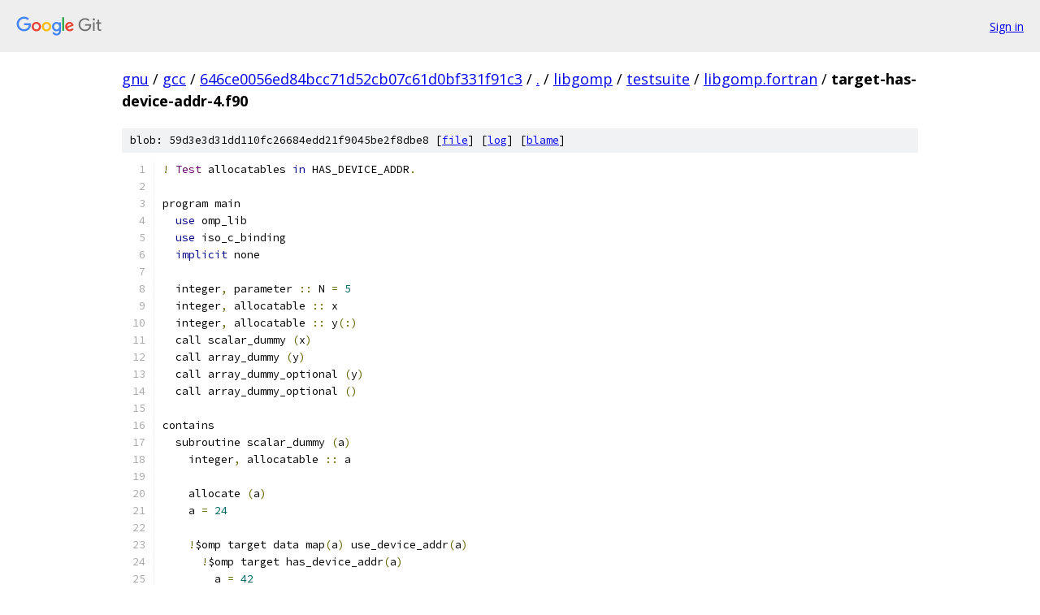

--- FILE ---
content_type: text/html; charset=utf-8
request_url: https://gnu.googlesource.com/gcc/+/646ce0056ed84bcc71d52cb07c61d0bf331f91c3/libgomp/testsuite/libgomp.fortran/target-has-device-addr-4.f90
body_size: 2057
content:
<!DOCTYPE html><html lang="en"><head><meta charset="utf-8"><meta name="viewport" content="width=device-width, initial-scale=1"><title>libgomp/testsuite/libgomp.fortran/target-has-device-addr-4.f90 - gcc - Git at Google</title><link rel="stylesheet" type="text/css" href="/+static/base.css"><link rel="stylesheet" type="text/css" href="/+static/prettify/prettify.css"><!-- default customHeadTagPart --></head><body class="Site"><header class="Site-header"><div class="Header"><a class="Header-image" href="/"><img src="//www.gstatic.com/images/branding/lockups/2x/lockup_git_color_108x24dp.png" width="108" height="24" alt="Google Git"></a><div class="Header-menu"> <a class="Header-menuItem" href="https://accounts.google.com/AccountChooser?faa=1&amp;continue=https://gnu.googlesource.com/login/gcc/%2B/646ce0056ed84bcc71d52cb07c61d0bf331f91c3/libgomp/testsuite/libgomp.fortran/target-has-device-addr-4.f90">Sign in</a> </div></div></header><div class="Site-content"><div class="Container "><div class="Breadcrumbs"><a class="Breadcrumbs-crumb" href="/?format=HTML">gnu</a> / <a class="Breadcrumbs-crumb" href="/gcc/">gcc</a> / <a class="Breadcrumbs-crumb" href="/gcc/+/646ce0056ed84bcc71d52cb07c61d0bf331f91c3">646ce0056ed84bcc71d52cb07c61d0bf331f91c3</a> / <a class="Breadcrumbs-crumb" href="/gcc/+/646ce0056ed84bcc71d52cb07c61d0bf331f91c3/">.</a> / <a class="Breadcrumbs-crumb" href="/gcc/+/646ce0056ed84bcc71d52cb07c61d0bf331f91c3/libgomp">libgomp</a> / <a class="Breadcrumbs-crumb" href="/gcc/+/646ce0056ed84bcc71d52cb07c61d0bf331f91c3/libgomp/testsuite">testsuite</a> / <a class="Breadcrumbs-crumb" href="/gcc/+/646ce0056ed84bcc71d52cb07c61d0bf331f91c3/libgomp/testsuite/libgomp.fortran">libgomp.fortran</a> / <span class="Breadcrumbs-crumb">target-has-device-addr-4.f90</span></div><div class="u-sha1 u-monospace BlobSha1">blob: 59d3e3d31dd110fc26684edd21f9045be2f8dbe8 [<a href="/gcc/+/646ce0056ed84bcc71d52cb07c61d0bf331f91c3/libgomp/testsuite/libgomp.fortran/target-has-device-addr-4.f90">file</a>] [<a href="/gcc/+log/646ce0056ed84bcc71d52cb07c61d0bf331f91c3/libgomp/testsuite/libgomp.fortran/target-has-device-addr-4.f90">log</a>] [<a href="/gcc/+blame/646ce0056ed84bcc71d52cb07c61d0bf331f91c3/libgomp/testsuite/libgomp.fortran/target-has-device-addr-4.f90">blame</a>]</div><table class="FileContents"><tr class="u-pre u-monospace FileContents-line"><td class="u-lineNum u-noSelect FileContents-lineNum" data-line-number="1"></td><td class="FileContents-lineContents" id="1"><span class="pun">!</span><span class="pln"> </span><span class="typ">Test</span><span class="pln"> allocatables </span><span class="kwd">in</span><span class="pln"> HAS_DEVICE_ADDR</span><span class="pun">.</span></td></tr><tr class="u-pre u-monospace FileContents-line"><td class="u-lineNum u-noSelect FileContents-lineNum" data-line-number="2"></td><td class="FileContents-lineContents" id="2"></td></tr><tr class="u-pre u-monospace FileContents-line"><td class="u-lineNum u-noSelect FileContents-lineNum" data-line-number="3"></td><td class="FileContents-lineContents" id="3"><span class="pln">program main</span></td></tr><tr class="u-pre u-monospace FileContents-line"><td class="u-lineNum u-noSelect FileContents-lineNum" data-line-number="4"></td><td class="FileContents-lineContents" id="4"><span class="pln">  </span><span class="kwd">use</span><span class="pln"> omp_lib</span></td></tr><tr class="u-pre u-monospace FileContents-line"><td class="u-lineNum u-noSelect FileContents-lineNum" data-line-number="5"></td><td class="FileContents-lineContents" id="5"><span class="pln">  </span><span class="kwd">use</span><span class="pln"> iso_c_binding</span></td></tr><tr class="u-pre u-monospace FileContents-line"><td class="u-lineNum u-noSelect FileContents-lineNum" data-line-number="6"></td><td class="FileContents-lineContents" id="6"><span class="pln">  </span><span class="kwd">implicit</span><span class="pln"> none</span></td></tr><tr class="u-pre u-monospace FileContents-line"><td class="u-lineNum u-noSelect FileContents-lineNum" data-line-number="7"></td><td class="FileContents-lineContents" id="7"></td></tr><tr class="u-pre u-monospace FileContents-line"><td class="u-lineNum u-noSelect FileContents-lineNum" data-line-number="8"></td><td class="FileContents-lineContents" id="8"><span class="pln">  integer</span><span class="pun">,</span><span class="pln"> parameter </span><span class="pun">::</span><span class="pln"> N </span><span class="pun">=</span><span class="pln"> </span><span class="lit">5</span></td></tr><tr class="u-pre u-monospace FileContents-line"><td class="u-lineNum u-noSelect FileContents-lineNum" data-line-number="9"></td><td class="FileContents-lineContents" id="9"><span class="pln">  integer</span><span class="pun">,</span><span class="pln"> allocatable </span><span class="pun">::</span><span class="pln"> x</span></td></tr><tr class="u-pre u-monospace FileContents-line"><td class="u-lineNum u-noSelect FileContents-lineNum" data-line-number="10"></td><td class="FileContents-lineContents" id="10"><span class="pln">  integer</span><span class="pun">,</span><span class="pln"> allocatable </span><span class="pun">::</span><span class="pln"> y</span><span class="pun">(:)</span></td></tr><tr class="u-pre u-monospace FileContents-line"><td class="u-lineNum u-noSelect FileContents-lineNum" data-line-number="11"></td><td class="FileContents-lineContents" id="11"><span class="pln">  call scalar_dummy </span><span class="pun">(</span><span class="pln">x</span><span class="pun">)</span></td></tr><tr class="u-pre u-monospace FileContents-line"><td class="u-lineNum u-noSelect FileContents-lineNum" data-line-number="12"></td><td class="FileContents-lineContents" id="12"><span class="pln">  call array_dummy </span><span class="pun">(</span><span class="pln">y</span><span class="pun">)</span></td></tr><tr class="u-pre u-monospace FileContents-line"><td class="u-lineNum u-noSelect FileContents-lineNum" data-line-number="13"></td><td class="FileContents-lineContents" id="13"><span class="pln">  call array_dummy_optional </span><span class="pun">(</span><span class="pln">y</span><span class="pun">)</span></td></tr><tr class="u-pre u-monospace FileContents-line"><td class="u-lineNum u-noSelect FileContents-lineNum" data-line-number="14"></td><td class="FileContents-lineContents" id="14"><span class="pln">  call array_dummy_optional </span><span class="pun">()</span></td></tr><tr class="u-pre u-monospace FileContents-line"><td class="u-lineNum u-noSelect FileContents-lineNum" data-line-number="15"></td><td class="FileContents-lineContents" id="15"></td></tr><tr class="u-pre u-monospace FileContents-line"><td class="u-lineNum u-noSelect FileContents-lineNum" data-line-number="16"></td><td class="FileContents-lineContents" id="16"><span class="pln">contains</span></td></tr><tr class="u-pre u-monospace FileContents-line"><td class="u-lineNum u-noSelect FileContents-lineNum" data-line-number="17"></td><td class="FileContents-lineContents" id="17"><span class="pln">  subroutine scalar_dummy </span><span class="pun">(</span><span class="pln">a</span><span class="pun">)</span></td></tr><tr class="u-pre u-monospace FileContents-line"><td class="u-lineNum u-noSelect FileContents-lineNum" data-line-number="18"></td><td class="FileContents-lineContents" id="18"><span class="pln">    integer</span><span class="pun">,</span><span class="pln"> allocatable </span><span class="pun">::</span><span class="pln"> a</span></td></tr><tr class="u-pre u-monospace FileContents-line"><td class="u-lineNum u-noSelect FileContents-lineNum" data-line-number="19"></td><td class="FileContents-lineContents" id="19"></td></tr><tr class="u-pre u-monospace FileContents-line"><td class="u-lineNum u-noSelect FileContents-lineNum" data-line-number="20"></td><td class="FileContents-lineContents" id="20"><span class="pln">    allocate </span><span class="pun">(</span><span class="pln">a</span><span class="pun">)</span></td></tr><tr class="u-pre u-monospace FileContents-line"><td class="u-lineNum u-noSelect FileContents-lineNum" data-line-number="21"></td><td class="FileContents-lineContents" id="21"><span class="pln">    a </span><span class="pun">=</span><span class="pln"> </span><span class="lit">24</span></td></tr><tr class="u-pre u-monospace FileContents-line"><td class="u-lineNum u-noSelect FileContents-lineNum" data-line-number="22"></td><td class="FileContents-lineContents" id="22"></td></tr><tr class="u-pre u-monospace FileContents-line"><td class="u-lineNum u-noSelect FileContents-lineNum" data-line-number="23"></td><td class="FileContents-lineContents" id="23"><span class="pln">    </span><span class="pun">!</span><span class="pln">$omp target data map</span><span class="pun">(</span><span class="pln">a</span><span class="pun">)</span><span class="pln"> use_device_addr</span><span class="pun">(</span><span class="pln">a</span><span class="pun">)</span></td></tr><tr class="u-pre u-monospace FileContents-line"><td class="u-lineNum u-noSelect FileContents-lineNum" data-line-number="24"></td><td class="FileContents-lineContents" id="24"><span class="pln">      </span><span class="pun">!</span><span class="pln">$omp target has_device_addr</span><span class="pun">(</span><span class="pln">a</span><span class="pun">)</span></td></tr><tr class="u-pre u-monospace FileContents-line"><td class="u-lineNum u-noSelect FileContents-lineNum" data-line-number="25"></td><td class="FileContents-lineContents" id="25"><span class="pln">        a </span><span class="pun">=</span><span class="pln"> </span><span class="lit">42</span></td></tr><tr class="u-pre u-monospace FileContents-line"><td class="u-lineNum u-noSelect FileContents-lineNum" data-line-number="26"></td><td class="FileContents-lineContents" id="26"><span class="pln">      </span><span class="pun">!</span><span class="pln">$omp </span><span class="kwd">end</span><span class="pln"> target</span></td></tr><tr class="u-pre u-monospace FileContents-line"><td class="u-lineNum u-noSelect FileContents-lineNum" data-line-number="27"></td><td class="FileContents-lineContents" id="27"><span class="pln">    </span><span class="pun">!</span><span class="pln">$omp </span><span class="kwd">end</span><span class="pln"> target data</span></td></tr><tr class="u-pre u-monospace FileContents-line"><td class="u-lineNum u-noSelect FileContents-lineNum" data-line-number="28"></td><td class="FileContents-lineContents" id="28"><span class="pln">    </span><span class="kwd">if</span><span class="pln"> </span><span class="pun">(</span><span class="pln">a </span><span class="pun">/=</span><span class="pln"> </span><span class="lit">42</span><span class="pun">)</span><span class="pln"> stop </span><span class="lit">1</span></td></tr><tr class="u-pre u-monospace FileContents-line"><td class="u-lineNum u-noSelect FileContents-lineNum" data-line-number="29"></td><td class="FileContents-lineContents" id="29"></td></tr><tr class="u-pre u-monospace FileContents-line"><td class="u-lineNum u-noSelect FileContents-lineNum" data-line-number="30"></td><td class="FileContents-lineContents" id="30"><span class="pln">    deallocate </span><span class="pun">(</span><span class="pln">a</span><span class="pun">)</span></td></tr><tr class="u-pre u-monospace FileContents-line"><td class="u-lineNum u-noSelect FileContents-lineNum" data-line-number="31"></td><td class="FileContents-lineContents" id="31"><span class="pln">  </span><span class="kwd">end</span><span class="pln"> subroutine scalar_dummy</span></td></tr><tr class="u-pre u-monospace FileContents-line"><td class="u-lineNum u-noSelect FileContents-lineNum" data-line-number="32"></td><td class="FileContents-lineContents" id="32"></td></tr><tr class="u-pre u-monospace FileContents-line"><td class="u-lineNum u-noSelect FileContents-lineNum" data-line-number="33"></td><td class="FileContents-lineContents" id="33"><span class="pln">  subroutine array_dummy </span><span class="pun">(</span><span class="pln">a</span><span class="pun">)</span></td></tr><tr class="u-pre u-monospace FileContents-line"><td class="u-lineNum u-noSelect FileContents-lineNum" data-line-number="34"></td><td class="FileContents-lineContents" id="34"><span class="pln">    integer</span><span class="pun">,</span><span class="pln"> allocatable </span><span class="pun">::</span><span class="pln"> a</span><span class="pun">(:)</span></td></tr><tr class="u-pre u-monospace FileContents-line"><td class="u-lineNum u-noSelect FileContents-lineNum" data-line-number="35"></td><td class="FileContents-lineContents" id="35"><span class="pln">    integer </span><span class="pun">::</span><span class="pln"> i</span></td></tr><tr class="u-pre u-monospace FileContents-line"><td class="u-lineNum u-noSelect FileContents-lineNum" data-line-number="36"></td><td class="FileContents-lineContents" id="36"></td></tr><tr class="u-pre u-monospace FileContents-line"><td class="u-lineNum u-noSelect FileContents-lineNum" data-line-number="37"></td><td class="FileContents-lineContents" id="37"><span class="pln">    allocate </span><span class="pun">(</span><span class="pln">a</span><span class="pun">(</span><span class="pln">N</span><span class="pun">))</span></td></tr><tr class="u-pre u-monospace FileContents-line"><td class="u-lineNum u-noSelect FileContents-lineNum" data-line-number="38"></td><td class="FileContents-lineContents" id="38"><span class="pln">    a </span><span class="pun">=</span><span class="pln"> </span><span class="lit">42</span></td></tr><tr class="u-pre u-monospace FileContents-line"><td class="u-lineNum u-noSelect FileContents-lineNum" data-line-number="39"></td><td class="FileContents-lineContents" id="39"></td></tr><tr class="u-pre u-monospace FileContents-line"><td class="u-lineNum u-noSelect FileContents-lineNum" data-line-number="40"></td><td class="FileContents-lineContents" id="40"><span class="pln">    </span><span class="pun">!</span><span class="pln">$omp target data map</span><span class="pun">(</span><span class="pln">a</span><span class="pun">)</span><span class="pln"> use_device_addr</span><span class="pun">(</span><span class="pln">a</span><span class="pun">)</span></td></tr><tr class="u-pre u-monospace FileContents-line"><td class="u-lineNum u-noSelect FileContents-lineNum" data-line-number="41"></td><td class="FileContents-lineContents" id="41"><span class="pln">      </span><span class="pun">!</span><span class="pln">$omp target has_device_addr</span><span class="pun">(</span><span class="pln">a</span><span class="pun">)</span></td></tr><tr class="u-pre u-monospace FileContents-line"><td class="u-lineNum u-noSelect FileContents-lineNum" data-line-number="42"></td><td class="FileContents-lineContents" id="42"><span class="pln">        a </span><span class="pun">=</span><span class="pln"> </span><span class="pun">[(</span><span class="pln">i</span><span class="pun">,</span><span class="pln"> i</span><span class="pun">=</span><span class="lit">1</span><span class="pun">,</span><span class="pln"> N</span><span class="pun">)]</span></td></tr><tr class="u-pre u-monospace FileContents-line"><td class="u-lineNum u-noSelect FileContents-lineNum" data-line-number="43"></td><td class="FileContents-lineContents" id="43"><span class="pln">      </span><span class="pun">!</span><span class="pln">$omp </span><span class="kwd">end</span><span class="pln"> target</span></td></tr><tr class="u-pre u-monospace FileContents-line"><td class="u-lineNum u-noSelect FileContents-lineNum" data-line-number="44"></td><td class="FileContents-lineContents" id="44"><span class="pln">    </span><span class="pun">!</span><span class="pln">$omp </span><span class="kwd">end</span><span class="pln"> target data</span></td></tr><tr class="u-pre u-monospace FileContents-line"><td class="u-lineNum u-noSelect FileContents-lineNum" data-line-number="45"></td><td class="FileContents-lineContents" id="45"><span class="pln">    </span><span class="kwd">if</span><span class="pln"> </span><span class="pun">(</span><span class="pln">any </span><span class="pun">(</span><span class="pln">a </span><span class="pun">/=</span><span class="pln"> </span><span class="pun">[(</span><span class="pln">i</span><span class="pun">,</span><span class="pln"> i</span><span class="pun">=</span><span class="lit">1</span><span class="pun">,</span><span class="pln"> N</span><span class="pun">)]))</span><span class="pln"> stop </span><span class="lit">2</span></td></tr><tr class="u-pre u-monospace FileContents-line"><td class="u-lineNum u-noSelect FileContents-lineNum" data-line-number="46"></td><td class="FileContents-lineContents" id="46"></td></tr><tr class="u-pre u-monospace FileContents-line"><td class="u-lineNum u-noSelect FileContents-lineNum" data-line-number="47"></td><td class="FileContents-lineContents" id="47"><span class="pln">    deallocate </span><span class="pun">(</span><span class="pln">a</span><span class="pun">)</span></td></tr><tr class="u-pre u-monospace FileContents-line"><td class="u-lineNum u-noSelect FileContents-lineNum" data-line-number="48"></td><td class="FileContents-lineContents" id="48"><span class="pln">  </span><span class="kwd">end</span><span class="pln"> subroutine array_dummy</span></td></tr><tr class="u-pre u-monospace FileContents-line"><td class="u-lineNum u-noSelect FileContents-lineNum" data-line-number="49"></td><td class="FileContents-lineContents" id="49"></td></tr><tr class="u-pre u-monospace FileContents-line"><td class="u-lineNum u-noSelect FileContents-lineNum" data-line-number="50"></td><td class="FileContents-lineContents" id="50"><span class="pln">  subroutine array_dummy_optional </span><span class="pun">(</span><span class="pln">a</span><span class="pun">)</span></td></tr><tr class="u-pre u-monospace FileContents-line"><td class="u-lineNum u-noSelect FileContents-lineNum" data-line-number="51"></td><td class="FileContents-lineContents" id="51"><span class="pln">    integer</span><span class="pun">,</span><span class="pln"> optional</span><span class="pun">,</span><span class="pln"> allocatable </span><span class="pun">::</span><span class="pln"> a</span><span class="pun">(:)</span></td></tr><tr class="u-pre u-monospace FileContents-line"><td class="u-lineNum u-noSelect FileContents-lineNum" data-line-number="52"></td><td class="FileContents-lineContents" id="52"><span class="pln">    integer </span><span class="pun">::</span><span class="pln"> i</span></td></tr><tr class="u-pre u-monospace FileContents-line"><td class="u-lineNum u-noSelect FileContents-lineNum" data-line-number="53"></td><td class="FileContents-lineContents" id="53"></td></tr><tr class="u-pre u-monospace FileContents-line"><td class="u-lineNum u-noSelect FileContents-lineNum" data-line-number="54"></td><td class="FileContents-lineContents" id="54"><span class="pln">    </span><span class="kwd">if</span><span class="pln"> </span><span class="pun">(</span><span class="pln">present </span><span class="pun">(</span><span class="pln">a</span><span class="pun">))</span><span class="pln"> </span><span class="kwd">then</span></td></tr><tr class="u-pre u-monospace FileContents-line"><td class="u-lineNum u-noSelect FileContents-lineNum" data-line-number="55"></td><td class="FileContents-lineContents" id="55"><span class="pln">      allocate </span><span class="pun">(</span><span class="pln">a</span><span class="pun">(</span><span class="pln">N</span><span class="pun">))</span></td></tr><tr class="u-pre u-monospace FileContents-line"><td class="u-lineNum u-noSelect FileContents-lineNum" data-line-number="56"></td><td class="FileContents-lineContents" id="56"><span class="pln">      a </span><span class="pun">=</span><span class="pln"> </span><span class="lit">42</span></td></tr><tr class="u-pre u-monospace FileContents-line"><td class="u-lineNum u-noSelect FileContents-lineNum" data-line-number="57"></td><td class="FileContents-lineContents" id="57"><span class="pln">    </span><span class="kwd">end</span><span class="pln"> </span><span class="kwd">if</span></td></tr><tr class="u-pre u-monospace FileContents-line"><td class="u-lineNum u-noSelect FileContents-lineNum" data-line-number="58"></td><td class="FileContents-lineContents" id="58"></td></tr><tr class="u-pre u-monospace FileContents-line"><td class="u-lineNum u-noSelect FileContents-lineNum" data-line-number="59"></td><td class="FileContents-lineContents" id="59"><span class="pln">    </span><span class="pun">!</span><span class="pln">$omp target data map</span><span class="pun">(</span><span class="pln">a</span><span class="pun">)</span><span class="pln"> use_device_addr</span><span class="pun">(</span><span class="pln">a</span><span class="pun">)</span></td></tr><tr class="u-pre u-monospace FileContents-line"><td class="u-lineNum u-noSelect FileContents-lineNum" data-line-number="60"></td><td class="FileContents-lineContents" id="60"><span class="pln">      </span><span class="pun">!</span><span class="pln">$omp target has_device_addr</span><span class="pun">(</span><span class="pln">a</span><span class="pun">)</span></td></tr><tr class="u-pre u-monospace FileContents-line"><td class="u-lineNum u-noSelect FileContents-lineNum" data-line-number="61"></td><td class="FileContents-lineContents" id="61"><span class="pln">        </span><span class="kwd">if</span><span class="pln"> </span><span class="pun">(</span><span class="pln">present </span><span class="pun">(</span><span class="pln">a</span><span class="pun">))</span><span class="pln"> a </span><span class="pun">=</span><span class="pln"> </span><span class="pun">[(</span><span class="pln">i</span><span class="pun">,</span><span class="pln"> i</span><span class="pun">=</span><span class="lit">1</span><span class="pun">,</span><span class="pln"> N</span><span class="pun">)]</span></td></tr><tr class="u-pre u-monospace FileContents-line"><td class="u-lineNum u-noSelect FileContents-lineNum" data-line-number="62"></td><td class="FileContents-lineContents" id="62"><span class="pln">      </span><span class="pun">!</span><span class="pln">$omp </span><span class="kwd">end</span><span class="pln"> target</span></td></tr><tr class="u-pre u-monospace FileContents-line"><td class="u-lineNum u-noSelect FileContents-lineNum" data-line-number="63"></td><td class="FileContents-lineContents" id="63"><span class="pln">    </span><span class="pun">!</span><span class="pln">$omp </span><span class="kwd">end</span><span class="pln"> target data</span></td></tr><tr class="u-pre u-monospace FileContents-line"><td class="u-lineNum u-noSelect FileContents-lineNum" data-line-number="64"></td><td class="FileContents-lineContents" id="64"></td></tr><tr class="u-pre u-monospace FileContents-line"><td class="u-lineNum u-noSelect FileContents-lineNum" data-line-number="65"></td><td class="FileContents-lineContents" id="65"><span class="pln">    </span><span class="kwd">if</span><span class="pln"> </span><span class="pun">(</span><span class="pln">present </span><span class="pun">(</span><span class="pln">a</span><span class="pun">))</span><span class="pln"> </span><span class="kwd">then</span></td></tr><tr class="u-pre u-monospace FileContents-line"><td class="u-lineNum u-noSelect FileContents-lineNum" data-line-number="66"></td><td class="FileContents-lineContents" id="66"><span class="pln">      </span><span class="kwd">if</span><span class="pln"> </span><span class="pun">(</span><span class="pln">any </span><span class="pun">(</span><span class="pln">a </span><span class="pun">/=</span><span class="pln"> </span><span class="pun">[(</span><span class="pln">i</span><span class="pun">,</span><span class="pln"> i</span><span class="pun">=</span><span class="lit">1</span><span class="pun">,</span><span class="pln"> N</span><span class="pun">)]))</span><span class="pln"> stop </span><span class="lit">2</span></td></tr><tr class="u-pre u-monospace FileContents-line"><td class="u-lineNum u-noSelect FileContents-lineNum" data-line-number="67"></td><td class="FileContents-lineContents" id="67"><span class="pln">      deallocate </span><span class="pun">(</span><span class="pln">a</span><span class="pun">)</span></td></tr><tr class="u-pre u-monospace FileContents-line"><td class="u-lineNum u-noSelect FileContents-lineNum" data-line-number="68"></td><td class="FileContents-lineContents" id="68"><span class="pln">    </span><span class="kwd">end</span><span class="pln"> </span><span class="kwd">if</span></td></tr><tr class="u-pre u-monospace FileContents-line"><td class="u-lineNum u-noSelect FileContents-lineNum" data-line-number="69"></td><td class="FileContents-lineContents" id="69"><span class="pln">  </span><span class="kwd">end</span><span class="pln"> subroutine array_dummy_optional</span></td></tr><tr class="u-pre u-monospace FileContents-line"><td class="u-lineNum u-noSelect FileContents-lineNum" data-line-number="70"></td><td class="FileContents-lineContents" id="70"></td></tr><tr class="u-pre u-monospace FileContents-line"><td class="u-lineNum u-noSelect FileContents-lineNum" data-line-number="71"></td><td class="FileContents-lineContents" id="71"><span class="kwd">end</span><span class="pln"> program main</span></td></tr></table><script nonce="T-OiHU9GBZ_y-yDiGcKlxw">for (let lineNumEl of document.querySelectorAll('td.u-lineNum')) {lineNumEl.onclick = () => {window.location.hash = `#${lineNumEl.getAttribute('data-line-number')}`;};}</script></div> <!-- Container --></div> <!-- Site-content --><footer class="Site-footer"><div class="Footer"><span class="Footer-poweredBy">Powered by <a href="https://gerrit.googlesource.com/gitiles/">Gitiles</a>| <a href="https://policies.google.com/privacy">Privacy</a>| <a href="https://policies.google.com/terms">Terms</a></span><span class="Footer-formats"><a class="u-monospace Footer-formatsItem" href="?format=TEXT">txt</a> <a class="u-monospace Footer-formatsItem" href="?format=JSON">json</a></span></div></footer></body></html>